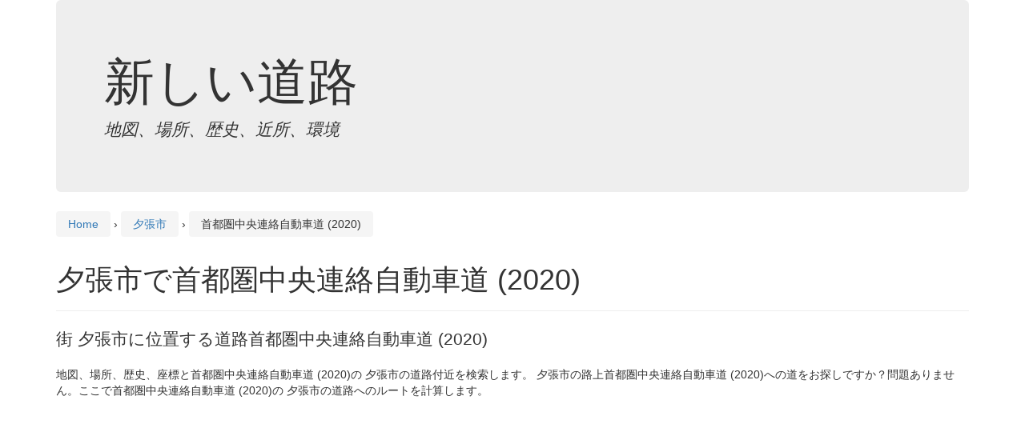

--- FILE ---
content_type: text/html; charset=UTF-8
request_url: https://www.new-roads.asia/weather.php?lat=35.7441068&lon=140.424542
body_size: 264
content:
{"coord":{"lon":140.4245,"lat":35.7441},"weather":[{"id":804,"main":"Clouds","description":"overcast clouds","icon":"04n"}],"base":"stations","main":{"temp":7.15,"feels_like":5.39,"temp_min":6.14,"temp_max":7.15,"pressure":1021,"humidity":61,"sea_level":1021,"grnd_level":1017},"visibility":10000,"wind":{"speed":2.57,"deg":30},"clouds":{"all":100},"dt":1768747512,"sys":{"type":1,"id":7955,"country":"JP","sunrise":1768686402,"sunset":1768722597},"timezone":32400,"id":2110850,"name":"Tako","cod":200}

--- FILE ---
content_type: text/html; charset=utf-8
request_url: https://www.google.com/recaptcha/api2/aframe
body_size: 266
content:
<!DOCTYPE HTML><html><head><meta http-equiv="content-type" content="text/html; charset=UTF-8"></head><body><script nonce="zZbfWNbSJsArfrQYP4SYAA">/** Anti-fraud and anti-abuse applications only. See google.com/recaptcha */ try{var clients={'sodar':'https://pagead2.googlesyndication.com/pagead/sodar?'};window.addEventListener("message",function(a){try{if(a.source===window.parent){var b=JSON.parse(a.data);var c=clients[b['id']];if(c){var d=document.createElement('img');d.src=c+b['params']+'&rc='+(localStorage.getItem("rc::a")?sessionStorage.getItem("rc::b"):"");window.document.body.appendChild(d);sessionStorage.setItem("rc::e",parseInt(sessionStorage.getItem("rc::e")||0)+1);localStorage.setItem("rc::h",'1768747515474');}}}catch(b){}});window.parent.postMessage("_grecaptcha_ready", "*");}catch(b){}</script></body></html>

--- FILE ---
content_type: application/javascript; charset=utf-8
request_url: https://fundingchoicesmessages.google.com/f/AGSKWxUubSJsOXbC-6dBw-Kk2e0uFpk0yEgGrSyfReH5e6zLXIxcFul5IYl4FhesPwKa47lrq4Jfc1mFJ2FdnIHMZ58xEGOkKxTH8TOrbzNWyPRcR3FUdyCtuMYIh5Y9rMNbO1f5nagQv3HlVp8PLuTpoHC0O3KTs4dXtOajICHbpIWtlyk1lnj3RXm8kN3k/_.ke/ads//gamersad._mailLoginAd.?adtarget=/ad-verticalbar.
body_size: -1290
content:
window['dda09b6f-71af-49e9-b542-acf441585934'] = true;